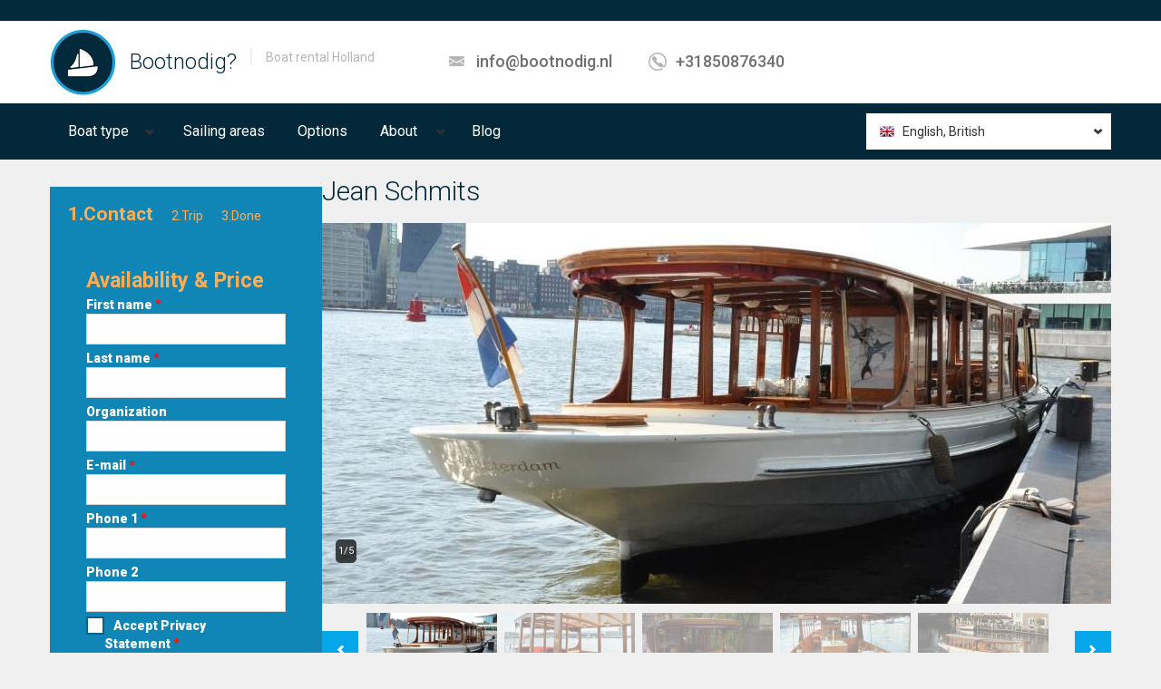

--- FILE ---
content_type: text/html; charset=utf-8
request_url: https://www.bootnodig.nl/en-gb/rent_boat/amsterdam/saloon-boat/jean-schmits
body_size: 11158
content:
<!DOCTYPE html PUBLIC "-//W3C//DTD XHTML+RDFa 1.0//EN"
  "http://www.w3.org/MarkUp/DTD/xhtml-rdfa-1.dtd">
<html lang="en-gb" dir="ltr"
  xmlns:content="http://purl.org/rss/1.0/modules/content/"
  xmlns:dc="http://purl.org/dc/terms/"
  xmlns:foaf="http://xmlns.com/foaf/0.1/"
  xmlns:og="http://ogp.me/ns#"
  xmlns:rdfs="http://www.w3.org/2000/01/rdf-schema#"
  xmlns:sioc="http://rdfs.org/sioc/ns#"
  xmlns:sioct="http://rdfs.org/sioc/types#"
  xmlns:skos="http://www.w3.org/2004/02/skos/core#"
  xmlns:xsd="http://www.w3.org/2001/XMLSchema#">
<head profile="http://www.w3.org/1999/xhtml/vocab">
  <meta charset="utf-8">
  <meta name="viewport" content="width=device-width, initial-scale=1.0">
  <!--[if IE]><![endif]-->
<link rel="dns-prefetch" href="//fonts.gstatic.com" />
<link rel="preconnect" href="//fonts.gstatic.com" crossorigin="" />
<link rel="dns-prefetch" href="//fonts.googleapis.com" />
<link rel="preconnect" href="//fonts.googleapis.com" />
<link rel="dns-prefetch" href="//cdn.eu.amplitude.com" />
<link rel="preconnect" href="//cdn.eu.amplitude.com" />
<meta http-equiv="Content-Type" content="text/html; charset=utf-8" />
<link href="https://www.bootnodig.nl/nl/boot_huren/amsterdam/salonboot/jean-schmitz" rel="alternate" hreflang="nl" />
<link href="https://www.bootnodig.nl/de/boot_mieten/amsterdam/salonboot/jean-schmits" rel="alternate" hreflang="de" />
<link href="https://www.bootnodig.nl/en-gb/rent_boat/amsterdam/saloon-boat/jean-schmits" rel="alternate" hreflang="en-gb" />
<link rel="apple-touch-icon" sizes="180x180" href="/sites/default/files/favicons/apple-touch-icon.png"/>
<link rel="icon" type="image/png" sizes="32x32" href="/sites/default/files/favicons/favicon-32x32.png"/>
<link rel="icon" type="image/png" sizes="16x16" href="/sites/default/files/favicons/favicon-16x16.png"/>
<link rel="manifest" href="/sites/default/files/favicons/site.webmanifest"/>
<link rel="mask-icon" href="/sites/default/files/favicons/safari-pinned-tab.svg" color="#5bbad5"/>
<meta name="msapplication-TileColor" content="#da532c"/>
<meta name="theme-color" content="#ffffff"/>
<meta name="description" content="Sail with Saloon boat Jean Schmits - Hire this boat instantly at Bootnodig! Boat rental of all sorts of boats, from small to big, from luxurious to good value" />
<meta name="author" content="https://plus.google.com/112681625430337727650/posts" />
<meta name="robots" content="follow, index" />
<meta name="generator" content="Drupal 7 (http://drupal.org)" />
<link rel="canonical" href="https://www.bootnodig.nl/en-gb/rent_boat/amsterdam/saloon-boat/jean-schmits" />
<link rel="shortlink" href="https://www.bootnodig.nl/en-gb/node/2269" />
<meta name="viewport" content="width=device-width" />
  <title>Saloon boat Jean Schmits - Boat rental?</title>
  <link type="text/css" rel="stylesheet" href="https://fonts.googleapis.com/css?family=Roboto:300,300italic,500,500italic,700,700italic,900,900italic,italic,regular|Roboto+Condensed:300,300italic|Open+Sans:300,600,regular&amp;subset=cyrillic,latin" media="all" />
<link type="text/css" rel="stylesheet" href="/sites/default/files/advagg_css/css__8M5HQkb0yjMNufIUsIWU2Px2YDmpjfEMvXrNnt2tliQ__7J38LBtrt-S6W24JoJBHKFH9uTxdzfghC-9ed4ckRdk___qvwtSEfFRRf1rNksznBCnfk7wztRYscVxkiH3kC1sI.css" media="all" />
<link type="text/css" rel="stylesheet" href="/sites/default/files/advagg_css/css__2o6ZA_R83KVbo-Ewyj792frO5UC4Roy0UjzDZ6DkGpc__F1J_GMY4BhyvS60X3x16o47uH3n8EZbDcSHW_KJjnMM___qvwtSEfFRRf1rNksznBCnfk7wztRYscVxkiH3kC1sI.css" media="all" />
<link type="text/css" rel="stylesheet" href="/sites/default/files/advagg_css/css__7MlLwrxl2DG8reo9U4HRL2LPi2YObC_0EgxCfkDYqEM__1xqbw-Vm0Vo1uQX-c1ZzVmvElrFQQNjaAIJpU4bmJkI___qvwtSEfFRRf1rNksznBCnfk7wztRYscVxkiH3kC1sI.css" media="all" />
<link type="text/css" rel="stylesheet" href="/sites/default/files/advagg_css/css__IRxLJr8RWKfwIkSmzD3K3jYRgNG3-DjFYXHQf59nz2U__ZGCxFqkMifUEabJlDoILi2tQnYLA1d_YLE4XDeMaWdE___qvwtSEfFRRf1rNksznBCnfk7wztRYscVxkiH3kC1sI.css" media="all" />
  <!-- HTML5 element support for IE6-8 -->
  <!--[if lt IE 9]>
    <script src="//html5shiv.googlecode.com/svn/trunk/html5.js"></script>
  <![endif]-->
  <script src="/sites/default/files/advagg_js/js__dWB41HViTcqoYHrbrlBHs8x9iwtFdMHpl7ME-vPjr-A___UAkejgZOAofRSHZZy8F9KHp0PyEmdJiVphLuvR-pCs___qvwtSEfFRRf1rNksznBCnfk7wztRYscVxkiH3kC1sI.js"></script>
<script src="/sites/default/files/advagg_js/js__jY3-3CF_aW2-zV7M-ZJG0aboHTCHOpI0LqsoubNNRFI__ldX-GYGVbJarE_FwlYdMigsz0wUJ72Qj_I4V8NwWM6E___qvwtSEfFRRf1rNksznBCnfk7wztRYscVxkiH3kC1sI.js"></script>
<script>jQuery.extend(Drupal.settings,{"basePath":"\/","pathPrefix":"en-gb\/","setHasJsCookie":0,"ajaxPageState":{"theme":"realia","theme_token":"R9cy1scWOufG86f_yjfoYmBRDVDhOvCYhJCgrw97bVA","jquery_version":"1.7","css":{"https:\/\/fonts.googleapis.com\/css?family=Roboto:300,300italic,500,500italic,700,700italic,900,900italic,italic,regular|Roboto+Condensed:300,300italic|Open+Sans:300,600,regular\u0026subset=cyrillic,latin":1,"modules\/system\/system.base.css":1,"misc\/ui\/jquery.ui.core.css":1,"misc\/ui\/jquery.ui.theme.css":1,"misc\/ui\/jquery.ui.datepicker.css":1,"misc\/ui\/jquery.ui.slider.css":1,"sites\/all\/libraries\/jquery-ui-timepicker\/jquery-ui-timepicker-addon.css":1,"sites\/all\/modules\/blazy\/css\/blazy.css":1,"sites\/all\/modules\/blazy\/css\/components\/blazy.filter.css":1,"sites\/all\/modules\/blazy\/css\/components\/blazy.ratio.css":1,"sites\/all\/modules\/blazy\/css\/components\/blazy.loading.css":1,"sites\/all\/modules\/simplenews\/simplenews.css":1,"sites\/all\/modules\/bn_develop\/bn_develop.css":1,"sites\/all\/modules\/calendar\/css\/calendar_multiday.css":1,"sites\/all\/modules\/date\/date_repeat_field\/date_repeat_field.css":1,"modules\/field\/theme\/field.css":1,"sites\/all\/modules\/views\/css\/views.css":1,"sites\/all\/modules\/ckeditor\/css\/ckeditor.css":1,"sites\/all\/libraries\/colorbox\/example1\/colorbox.css":1,"sites\/all\/modules\/ctools\/css\/ctools.css":1,"sites\/all\/libraries\/fancybox\/source\/jquery.fancybox.css":1,"sites\/all\/modules\/realia\/pikachoose_slider\/js\/pikachoose.css":1,"sites\/all\/modules\/jcarousel\/skins\/tango\/jcarousel-tango.css":1,"sites\/all\/libraries\/superfish\/css\/superfish.css":1,"sites\/all\/libraries\/superfish\/style\/default.css":1,"sites\/default\/themes\/realia\/css\/bootstrap.css":1,"sites\/default\/themes\/realia\/css\/bootstrap-responsive.css":1,"sites\/default\/themes\/realia\/css\/jcarousel.css":1,"sites\/default\/themes\/realia\/libraries\/chosen\/chosen\/chosen.css":1,"sites\/default\/themes\/realia\/css\/style.css":1,"sites\/default\/themes\/realia\/css\/realia-blue.css":1,"sites\/default\/files\/fontyourface\/font.css":1},"js":{"https:\/\/cdn.eu.amplitude.com\/script\/7bff05ac10c8bd813ca29d245a76d345.js":1,"public:\/\/google_tag\/language\/google_tag.en-gb.script.js":1,"misc\/jquery-extend-3.4.0.js":1,"misc\/jquery-html-prefilter-3.5.0-backport.js":1,"sites\/all\/modules\/jquery_update\/replace\/ui\/ui\/minified\/jquery.ui.core.min.js":1,"sites\/all\/modules\/jquery_update\/replace\/ui\/ui\/minified\/jquery.ui.widget.min.js":1,"sites\/all\/libraries\/blazy\/blazy.min.js":1,"sites\/all\/modules\/blazy\/js\/dblazy.min.js":1,"sites\/all\/modules\/blazy\/js\/bio.min.js":1,"sites\/all\/modules\/blazy\/js\/bio.media.min.js":1,"sites\/all\/modules\/blazy\/js\/blazy.load.min.js":1,"sites\/all\/modules\/jquery_update\/replace\/ui\/external\/jquery.cookie.js":1,"sites\/all\/modules\/jquery_update\/replace\/misc\/jquery.form.min.js":1,"sites\/all\/modules\/jquery_update\/replace\/ui\/ui\/minified\/jquery.ui.datepicker.min.js":1,"misc\/ui\/jquery.ui.datepicker-1.13.0-backport.js":1,"modules\/locale\/locale.datepicker.js":1,"sites\/all\/modules\/jquery_update\/replace\/ui\/ui\/minified\/jquery.ui.mouse.min.js":1,"sites\/all\/modules\/jquery_update\/replace\/ui\/ui\/minified\/jquery.ui.slider.min.js":1,"sites\/all\/libraries\/jquery-ui-timepicker\/jquery-ui-sliderAccess.js":1,"sites\/all\/libraries\/jquery-ui-timepicker\/jquery-ui-timepicker-addon.js":1,"misc\/form-single-submit.js":1,"sites\/all\/modules\/jquery_update\/js\/jquery_update.js":1,"sites\/all\/modules\/bn_develop\/bn_develop.js":1,"sites\/all\/modules\/entityreference\/js\/entityreference.js":1,"public:\/\/languages\/en-gb_32vbitsh79mPpOaZAneYJpz19fJPMP_nIbiTinSISF4.js":1,"sites\/all\/themes\/bootstrap\/js\/progress.js":1,"sites\/all\/libraries\/colorbox\/jquery.colorbox-min.js":1,"sites\/all\/libraries\/DOMPurify\/purify.min.js":1,"sites\/all\/modules\/colorbox\/js\/colorbox.js":1,"sites\/all\/modules\/colorbox\/js\/colorbox_load.js":1,"sites\/all\/modules\/colorbox\/js\/colorbox_inline.js":1,"sites\/all\/modules\/fancybox\/fancybox.js":1,"sites\/all\/libraries\/fancybox\/source\/jquery.fancybox.pack.js":1,"sites\/all\/libraries\/fancybox\/lib\/jquery.mousewheel-3.0.6.pack.js":1,"sites\/all\/modules\/realia\/pikachoose_slider\/js\/jquery.jcarousel.min.js":1,"sites\/all\/modules\/realia\/pikachoose_slider\/js\/jquery.pikachoose.min.js":1,"sites\/all\/modules\/realia\/pikachoose_slider\/js\/pikachoose_slider.js":1,"sites\/all\/modules\/views\/js\/base.js":1,"sites\/all\/modules\/views\/js\/ajax_view.js":1,"sites\/all\/modules\/bn_twostepsNEW\/bn_twostepsNEW.js":1,"sites\/all\/modules\/jcarousel\/js\/jquery.jcarousel.min.js":1,"sites\/all\/modules\/jcarousel\/js\/jcarousel.js":1,"sites\/all\/libraries\/jquery.placeholder\/jquery.placeholder.js":1,"sites\/all\/modules\/form_placeholder\/form_placeholder.js":1,"sites\/all\/modules\/stanford_date_timepicker\/js\/stanford_date_timepicker.js":1,"sites\/all\/libraries\/superfish\/superfish.js":1,"sites\/all\/libraries\/superfish\/supersubs.js":1,"sites\/all\/modules\/superfish\/superfish.js":1,"sites\/default\/themes\/realia\/js\/jquery.currency.js":1,"sites\/default\/themes\/realia\/js\/jquery.ezmark.js":1,"sites\/default\/themes\/realia\/js\/retina.js":1,"sites\/default\/themes\/realia\/libraries\/chosen\/chosen\/chosen.jquery.min.js":1,"sites\/default\/themes\/realia\/js\/jquery.ui.touch-punch.min.js":1,"sites\/default\/themes\/realia\/js\/realia.js":1,"sites\/all\/themes\/bootstrap\/js\/bootstrap_ajax.js":1,"sites\/all\/themes\/bootstrap\/js\/bootstrap_ajax_view.js":1,"sites\/all\/modules\/jquery_update\/replace\/jquery\/1.7\/jquery.min.js":1,"misc\/jquery.once.js":1,"misc\/drupal.js":1,"misc\/ajax.js":1}},"colorbox":{"opacity":"0.85","current":"{current} of {total}","previous":"\u00ab Prev","next":"Next \u00bb","close":"Close","maxWidth":"98%","maxHeight":"98%","fixed":true,"mobiledetect":true,"mobiledevicewidth":"480px","file_public_path":"\/sites\/default\/files","specificPagesDefaultValue":"admin*\nimagebrowser*\nimg_assist*\nimce*\nnode\/add\/*\nnode\/*\/edit\nprint\/*\nprintpdf\/*\nsystem\/ajax\nsystem\/ajax\/*"},"fancybox":[],"jcarousel":{"ajaxPath":"\/en-gb\/jcarousel\/ajax\/views","carousels":{"jcarousel-dom-1":{"view_options":{"view_args":"2269\/167+207+208","view_path":"node\/2269","view_base_path":"listing","view_display_id":"carousel","view_name":"apartments","jcarousel_dom_id":1},"skin":"tango","scroll":1,"autoPause":1,"start":1,"selector":".jcarousel-dom-1"}}},"pikachoose":{"id":"pikachoose-apartment-gallery","hoverPause":false,"autoPlay":false,"carousel":true,"speedInteger":5000},"better_exposed_filters":{"views":{"apartment_gallery":{"displays":{"block":{"filters":[]}}},"arrangementen":{"displays":{"block_2":{"filters":[]}}},"apartments":{"displays":{"carousel":{"filters":[]}}}}},"views":{"ajax_path":"\/en-gb\/views\/ajax","ajaxViews":{"views_dom_id:7b1c248c37991cae69f47cb52be5e100":{"view_name":"arrangementen","view_display_id":"block_2","view_args":"2269","view_path":"node\/2269","view_base_path":"arrangementen","view_dom_id":"7b1c248c37991cae69f47cb52be5e100","pager_element":0}}},"urlIsAjaxTrusted":{"\/en-gb\/views\/ajax":true,"\/en-gb\/system\/ajax":true,"\/en-gb\/rent_boat\/amsterdam\/saloon-boat\/jean-schmits":true},"superfish":{"2":{"id":"2","sf":{"delay":"400","animation":{"opacity":"show","height":"show"},"speed":"\u0027fast\u0027","autoArrows":false,"dropShadows":true,"disableHI":false},"plugins":{"supposition":false,"bgiframe":false,"supersubs":{"minWidth":"12","maxWidth":"27","extraWidth":1}}}},"ajax":{"edit-submit-button":{"wrapper":"bn_twostepsNEW","callback":"bn_twostepsNEW_callback","event":"mousedown","keypress":true,"prevent":"click","url":"\/en-gb\/system\/ajax","submit":{"_triggering_element_name":"op","_triggering_element_value":"Next"}}},"form_placeholder":{"fallback_support":true,"include":"","exclude":"","required_indicator":"append"},"jquery":{"ui":{"datepicker":{"isRTL":false,"firstDay":"0"}}},"stanford_date_timepicker":{"classes":"","default_date_format":"yy-mm-dd","default_time_format":"hh:mm","default_separator":" "},"theme":{"currency":"EUR","prefix":true},"blazy":{"loadInvisible":false,"offset":100,"saveViewportOffsetDelay":50,"validateDelay":25,"container":""},"blazyIo":{"enabled":false,"disconnect":false,"rootMargin":"0px","threshold":[0]}});</script>
</head>
<body class="html not-front not-logged-in one-sidebar sidebar-second page-node page-node- page-node-2269 node-type-apartment i18n-en-gb" >
  <div id="skip-link">
    <a href="#main-content" class="element-invisible element-focusable">Skip to main content</a>
  </div>
  <noscript aria-hidden="true"><iframe src="https://www.googletagmanager.com/ns.html?id=GTM-K8V4W7" height="0" width="0" style="display:none;visibility:hidden"></iframe></noscript>    <div id="wrapper-outer" class="no-triptych">

<div id="wrapper">

<div id="wrapper-inner">

    
        <div class="breadcrumb-wrapper">

            <div class="container">

                <div class="row">

                    <div class="span12">

                        <ul class="breadcrumb"><li></li></ul>
                    </div>

                </div><!-- /.row -->

            </div><!-- /.container -->

        </div><!-- /.breadcrumb-wrapper -->

    


    <div id="header-wrapper">

        <div id="header">

            <div id="header-inner">

                <div class="container">

                    <div class="navbar">

                        <div class="navbar-inner">

                            <div class="row">

                                <div class="span4">

                                    <a href="#nav" class="hidden-desktop" id="btn-nav">Toggle navigation</a>



                                    
                                        <div class="logo">

                                            <a href="/en-gb" title="Boot huren bij Bootnodig">

                                                <img src="https://www.bootnodig.nl/sites/default/files/boothurennederlandbootnodig.png" alt="Boot huren bij Bootnodig"/>

                                            </a>

                                        </div><!-- /.logo -->

                                    


                                    
                                        <div class="site-name">

                                            <a href="/en-gb" title="Boot huren bij Bootnodig" class="brand">

                                                Bootnodig?
                                            </a>

                                        </div><!-- /.site-name -->

                                    


                                    
                                      <div class="site-slogan">

                                          <span>Boat rental Holland</span>

                                      </div><!-- /.site-slogan -->

                                    
                                </div>



                                


                                
                                    <div class="span5">

                                          <div class="region region-header-middle">
    <div id="block-realia-blocks-header-contact" class="block block-realia-blocks">
	<div class="title">
	  
	  
	  
	</div><!-- /.title -->

  <div class="content">
  	
<div class="info">
          <div class="site-email">
          <a href="mailto:info@bootnodig.nl">info@bootnodig.nl</a>
      </div>
        <!-- /.site-email -->
          <div class="site-phone">
          <a href="tel:+31850876340">+31850876340</a>
      </div>
        <!-- /.site-phone -->
</div>
  </div><!-- /.content --> 
</div><!-- /.block -->
  </div>

                                    </div>

                                
                            </div>



                        </div>

                        <!-- /.navbar-inner -->

                    </div>

                    <!-- /.navbar -->

                </div>

                <!-- /.container -->

            </div>

            <!-- /#header-inner -->

        </div>

        <!-- /#header -->

    </div>

    <!-- /#header-wrapper -->



    <div id="navigation">

        <div class="container">

            
            <div class="navigation-wrapper">

                <div class="navigation clearfix">

                      <div class="region region-navigation">
    <div id="block-superfish-2" class="block block-superfish">
	<div class="title">
	  
	  
	  
	</div><!-- /.title -->

  <div class="content">
  	<ul id="superfish-2" class="menu sf-menu sf-main-menu sf-horizontal sf-style-default sf-total-items-5 sf-parent-items-2 sf-single-items-3"><li id="menu-7143-2" class="first odd sf-item-1 sf-depth-1 sf-total-children-7 sf-parent-children-2 sf-single-children-5 menuparent"><span class="sf-depth-1 menuparent nolink" tabindex="0">Boat type</span><ul><li id="menu-11822-2" class="first odd sf-item-1 sf-depth-2 sf-total-children-8 sf-parent-children-0 sf-single-children-8 menuparent"><a href="/en-gb/taxonomy/term/166" title="Kleine zeilboot" class="sf-depth-2 menuparent">Small sailboat</a><ul><li id="menu-11823-2" class="first odd sf-item-1 sf-depth-3 sf-no-children"><a href="/en-gb/boat-type/barge" title="Barge" class="sf-depth-3">Barge</a></li><li id="menu-11824-2" class="middle even sf-item-2 sf-depth-3 sf-no-children"><a href="/en-gb/boat-type/botter" title="Blunter" class="sf-depth-3">Blunter</a></li><li id="menu-11825-2" class="middle odd sf-item-3 sf-depth-3 sf-no-children"><a href="/en-gb/boat-type/catamaran" title="Catamaran" class="sf-depth-3">Catamaran</a></li><li id="menu-11826-2" class="middle even sf-item-4 sf-depth-3 sf-no-children"><a href="/en-gb/boat-type/cutter" title="Kotter" class="sf-depth-3">Cutter</a></li><li id="menu-11827-2" class="middle odd sf-item-5 sf-depth-3 sf-no-children"><a href="/en-gb/boat-type/skutsje" title="Skûtsje" class="sf-depth-3">Skûtsje</a></li><li id="menu-11828-2" class="middle even sf-item-6 sf-depth-3 sf-no-children"><a href="/en-gb/boat-type/state-yacht" title="Statenjacht" class="sf-depth-3">State yacht</a></li><li id="menu-11829-2" class="middle odd sf-item-7 sf-depth-3 sf-no-children"><a href="/en-gb/boat-type/tjalk" title="Tjalk" class="sf-depth-3">Tjalk</a></li><li id="menu-11830-2" class="last even sf-item-8 sf-depth-3 sf-no-children"><a href="/en-gb/boat-type/sailing-yacht" title="Zeiljacht" class="sf-depth-3">Sailing yacht</a></li></ul></li><li id="menu-11831-2" class="middle even sf-item-2 sf-depth-2 sf-total-children-2 sf-parent-children-0 sf-single-children-2 menuparent"><a href="/en-gb/taxonomy/term/165" title="Grote zeilboot" class="sf-depth-2 menuparent">Large sailboat</a><ul><li id="menu-11832-2" class="first odd sf-item-1 sf-depth-3 sf-no-children"><a href="/en-gb/boat-type/schooner" title="Schoener" class="sf-depth-3">Schooner</a></li><li id="menu-11833-2" class="last even sf-item-2 sf-depth-3 sf-no-children"><a href="/en-gb/boat-type/clipper" title="Klipper" class="sf-depth-3">Clipper</a></li></ul></li><li id="menu-11834-2" class="middle odd sf-item-3 sf-depth-2 sf-no-children"><a href="/en-gb/boat-type/motor-ship" title="Motorschip" class="sf-depth-2">Motorboat</a></li><li id="menu-11835-2" class="middle even sf-item-4 sf-depth-2 sf-no-children"><a href="/en-gb/boat-type/partyship" title="A party boat or party ship is the best basis for a party. Our boats range in size from 20 to 1,500. So there is a boat for every group." class="sf-depth-2">Party boat</a></li><li id="menu-11837-2" class="middle odd sf-item-5 sf-depth-2 sf-no-children"><a href="/en-gb/boat-type/saloon-boat" title="Salonboot" class="sf-depth-2">Salon boat</a></li><li id="menu-11838-2" class="middle even sf-item-6 sf-depth-2 sf-no-children"><a href="/en-gb/boot-type/rondvaartboot" title="Rondvaartboot" class="sf-depth-2">Tour boat</a></li><li id="menu-11839-2" class="last odd sf-item-7 sf-depth-2 sf-no-children"><a href="/en-gb/boat-type/sloop" title="Sloop" class="sf-depth-2">Sloop</a></li></ul></li><li id="menu-3314-2" class="middle even sf-item-2 sf-depth-1 sf-no-children"><a href="/en-gb/vaargebieden" class="sf-depth-1">Sailing areas</a></li><li id="menu-3532-2" class="middle odd sf-item-3 sf-depth-1 sf-no-children"><a href="/en-gb/evenementen" class="sf-depth-1">Options</a></li><li id="menu-1786-2" class="middle even sf-item-4 sf-depth-1 sf-total-children-3 sf-parent-children-0 sf-single-children-3 menuparent"><span class="sf-depth-1 menuparent nolink" tabindex="0">About</span><ul><li id="menu-631-2" class="first odd sf-item-1 sf-depth-2 sf-no-children"><a href="/en-gb/faq-page" class="sf-depth-2">FAQ</a></li><li id="menu-632-2" class="middle even sf-item-2 sf-depth-2 sf-no-children"><a href="/en-gb/node/42" class="sf-depth-2">Contact</a></li><li id="menu-20860-2" class="last odd sf-item-3 sf-depth-2 sf-no-children"><a href="/en-gb/about-bootnodig" class="sf-depth-2">About Bootnodig</a></li></ul></li><li id="menu-7680-2" class="last odd sf-item-5 sf-depth-1 sf-no-children"><a href="/en-gb/blog" class="sf-depth-1">Blog</a></li></ul>
  </div><!-- /.content --> 
</div><!-- /.block -->
<div id="block-realia-blocks-realia-language" class="block block-realia-blocks">
	<div class="title">
	  
	  
	  
	</div><!-- /.title -->

  <div class="content">
  	
<div class="default">
	<div class="current">
  	<ul><li class="en-gb first last active"><a href="/en-gb/rent_boat/amsterdam/saloon-boat/jean-schmits" class="language-link active" xml:lang="en-gb" hreflang="en-gb" title="Jean Schmits">English, British</a></li>
</ul>  </div><!-- /.current -->

  <div class="expand">
    <ul><li class="nl first"><a href="/nl/boot_huren/amsterdam/salonboot/jean-schmitz" class="language-link" xml:lang="nl" hreflang="nl" title="Jean Schmitz">Nederlands</a></li>
<li class="de last"><a href="/de/boot_mieten/amsterdam/salonboot/jean-schmits" class="language-link" xml:lang="de" hreflang="de" title="Jean Schmits ">Deutsch</a></li>
</ul>  </div><!-- /.expand -->
</div><!-- /.default -->

  </div><!-- /.content --> 
</div><!-- /.block -->
  </div>

                </div>

                <!-- /.navigation -->

            </div><!-- /.navigation-wrapper -->

            
        </div>

    </div>

    <div id="map">

        <div class="container" style="position: relative;">

            <div class="row">

                <div class="span3">

                    
                </div>

            </div>

        </div>

        
    </div>



    <div id="content">

        <div class="container">

            


            <div class="row">

                
                <aside class="span3" role="complementary">

                      <div class="region region-sidebar-second">
            
        <div id="bn_twostepsNEW" class="boatform boatform-wide">
        <div id="block-block-94" class="block steps-boat block-block block-filter extendedbutton contextual-links-region">
        <div class="content">
            <span class="active">1.Contact</span><span>2.Trip</span><span>3.Done</span>
        </div><div id="block-bn-twostepsnew-bn-twostepsnew" class="block block-bn-twostepsnew block-filter extendedbutton">
	<div class="title">
	  
	  
	    <p class="block-title">Availability &amp; Price</p>
	  
	  
	</div><!-- /.title -->

  <div class="content">
  	<form action="/en-gb/rent_boat/amsterdam/saloon-boat/jean-schmits" method="post" id="bn-twostepsnew-form" accept-charset="UTF-8"><div><input type="hidden" name="nid" value="2269" />
<input type="hidden" name="shipid" value="239" />
<input type="hidden" name="language" value="en" />
<div class="form-item form-type-textfield form-item-fname">
  <label for="edit-fname" class="control-label">First name <span class="form-required" title="This field is required.">*</span></label>
 <input type="text" id="edit-fname" name="fname" value="" size="20" maxlength="40" class="form-text required" />
</div>
<div class="form-item form-type-textfield form-item-lname">
  <label for="edit-lname" class="control-label">Last name <span class="form-required" title="This field is required.">*</span></label>
 <input type="text" id="edit-lname" name="lname" value="" size="20" maxlength="40" class="form-text required" />
</div>
<div class="form-item form-type-textfield form-item-oname">
  <label for="edit-oname" class="control-label">Organization </label>
 <input type="text" id="edit-oname" name="oname" value="" size="20" maxlength="40" class="form-text" />
</div>
<div id="email-field-wrapper"><div class="form-item form-type-textfield form-item-email">
  <label for="edit-email" class="control-label">E-mail <span class="form-required" title="This field is required.">*</span></label>
 <input type="text" id="edit-email" name="email" value="" size="60" maxlength="128" class="form-text required" />
</div>
</div><div class="form-item form-type-textfield form-item-phon1">
  <label for="edit-phon1" class="control-label">Phone 1 <span class="form-required" title="This field is required.">*</span></label>
 <input type="text" id="edit-phon1" name="phon1" value="" size="60" maxlength="128" class="form-text required" />
</div>
<div class="form-item form-type-textfield form-item-phon2">
  <label for="edit-phon2" class="control-label">Phone 2 </label>
 <input type="text" id="edit-phon2" name="phon2" value="" size="60" maxlength="128" class="form-text" />
</div>
<div class="form-item form-type-checkbox form-item-avg-consent">
 <input type="checkbox" id="edit-avg-consent" name="avg_consent" value="1" class="form-checkbox" />  <label class="option checkbox control-label" for="edit-avg-consent">Accept Privacy Statement<span class='form-required'>&nbsp;*</span> </label>

</div>
<a style="color:orange;text-decoration-line: underline; text-decoration-style: solid;" target=_blank href="/en-gb/privacy-company-data">Privacy Statement</a></div><span class="form-required">* required</span><button onclick="javascript:var s=this;setTimeout(function(){s.value=&quot;Saving...&quot;;s.disabled=true;},1);" class="btn form-submit" id="edit-submit-button" name="op" value="Next" type="submit">Next</button>
<input type="hidden" name="form_build_id" value="form-kA7Eo_12iyjrlQeC1-Fses5Q-FMUKDEARCf1s1_davY" />
<input type="hidden" name="form_id" value="bn_twostepsNEW_form" />
</div></form>
  </div><!-- /.content --> 
</div><!-- /.block -->
</div>  </div>

                </aside>  <!-- /#sidebar-second -->

                


                <section class="span9">



                    <a id="main-content"></a>

                    
                    
                    <h1 class="page-header">Jean Schmits</h1>

                    
                    


                    


                    
                    
                    
                    
                    
                    <div id="block-views-apartment-gallery-block" class="block block-views">
	<div class="title">
	  
	  
	  
	</div><!-- /.title -->

  <div class="content">
  	<div class="view view-apartment-gallery view-id-apartment_gallery view-display-id-block view-dom-id-e620e564ad60b073e050d2e6c48fa34e">
        
  
  
      <div class="view-content">
      
<ul  id="pikachoose-apartment-gallery" class="pikachoose-slider pikachoose">
      <li>  
  <div class="views-field views-field-mediabox-image">        <div class="field-content"><img typeof="foaf:Image" src="https://www.bootnodig.nl/sites/default/files/styles/slide/public/crops/1314-salonbootjeanschmitsamsterdam1.jpg?itok=03QO5QUn" width="870" height="420" alt="Salonboot huren Amsterdam Jean Schmits" title="salonbootjeanschmitsamsterdam1.jpg" /></div>  </div></li>
      <li>  
  <div class="views-field views-field-mediabox-image">        <div class="field-content"><img typeof="foaf:Image" src="https://www.bootnodig.nl/sites/default/files/styles/slide/public/crops/1315-salonbootjeanschmitsamsterdam2.jpg?itok=YYK4-dL-" width="870" height="420" alt="Salonboot huren Amsterdam Jean Schmits" title="salonbootjeanschmitsamsterdam2.jpg" /></div>  </div></li>
      <li>  
  <div class="views-field views-field-mediabox-image">        <div class="field-content"><img typeof="foaf:Image" src="https://www.bootnodig.nl/sites/default/files/styles/slide/public/crops/1316-salonbootjeanschmitsamsterdam3.jpg?itok=HfHtPouq" width="870" height="420" alt="Salonboot huren Amsterdam Jean Schmits" title="salonbootjeanschmitsamsterdam3.jpg" /></div>  </div></li>
      <li>  
  <div class="views-field views-field-mediabox-image">        <div class="field-content"><img typeof="foaf:Image" src="https://www.bootnodig.nl/sites/default/files/styles/slide/public/crops/1317-salonbootjeanschmitsamsterdam4.jpg?itok=VyLeCEOp" width="870" height="420" alt="Salonboot huren Amsterdam Jean Schmits" title="salonbootjeanschmitsamsterdam4.jpg" /></div>  </div></li>
      <li>  
  <div class="views-field views-field-mediabox-image">        <div class="field-content"><img typeof="foaf:Image" src="https://www.bootnodig.nl/sites/default/files/styles/slide/public/crops/1968-zamsterdam-jean-schmits-salonboot.jpg?itok=RnL2cbBk" width="870" height="420" alt="Salonboot huren Amsterdam Jean Schmits" title="zamsterdam-jean-schmits-salonboot.jpg" /></div>  </div></li>
  </ul>
    </div>
  
  
  
  
  
  
</div>
  </div><!-- /.content --> 
</div><!-- /.block -->

<article id="node-2269" class="node node-apartment clearfix" about="/en-gb/rent_boat/amsterdam/saloon-boat/jean-schmits" typeof="sioc:Item foaf:Document">                        <div class="pull-left overview">        <div class="row">            <div class="span3">                <h2>Overview</h2>                <div class="table">                    <div class="field field-name-field-location field-type-taxonomy-term-reference field-label-above"><div class="field-label">Home port:&nbsp;</div><div class="field-items"><div class="field-item even"><a href="/en-gb/boat-rental-amsterdam" typeof="skos:Concept" property="rdfs:label skos:prefLabel" datatype="">Amsterdam</a></div></div></div>                    <div class="field field-name-field-type field-type-taxonomy-term-reference field-label-above"><div class="field-label">Boat type:&nbsp;</div><div class="field-items"><div class="field-item even"><a href="/en-gb/boat-type/saloon-boat" typeof="skos:Concept" property="rdfs:label skos:prefLabel" datatype="">Salonboot</a></div></div></div><div class="field field-name-field-price field-type-number-integer field-label-above"><div class="field-label">Price       **:&nbsp;</div><div class="field-items"><div class="field-item even">€338,- hour</div></div></div>                                                            <div class="field field-name-field-minhours field-type-number-decimal field-label-above"><div class="field-label">Min. hours:&nbsp;</div><div class="field-items"><div class="field-item even">1.50</div></div></div>                    <div class="field field-name-field-length field-type-number-float field-label-above"><div class="field-label">Lengte:&nbsp;</div><div class="field-items"><div class="field-item even">16.00 meter</div></div></div>                    <div class="field field-name-field-width field-type-number-float field-label-above"><div class="field-label">Breedte:&nbsp;</div><div class="field-items"><div class="field-item even">3.00 meter</div></div></div>                    <div class="field field-name-field-draft field-type-number-float field-label-above"><div class="field-label">Diepgang:&nbsp;</div><div class="field-items"><div class="field-item even">0.80 meter</div></div></div>                    <div class="field field-name-field-area field-type-number-integer field-label-above"><div class="field-label">Capacity:&nbsp;</div><div class="field-items"><div class="field-item even">30</div></div></div>                                                            <div class="field field-name-field-cap-dinner-buffet field-type-number-integer field-label-above"><div class="field-label">Buffet:&nbsp;</div><div class="field-items"><div class="field-item even">24</div></div></div>                    <div class="field field-name-field-bedrooms field-type-number-integer field-label-above"><div class="field-label">Sitting dinner:&nbsp;</div><div class="field-items"><div class="field-item even">24</div></div></div>                    <div class="field field-name-field-contract-type field-type-taxonomy-term-reference field-label-above"><div class="field-label">With skipper:&nbsp;</div><div class="field-items"><div class="field-item even">With skipper</div></div></div>                    <div class="field field-name-field-sailing-area field-type-taxonomy-term-reference field-label-above"><div class="field-label">Sailing area(s):&nbsp;</div><div class="field-items"><div class="field-item even"><a href="/en-gb/amsterdam-canal-cruise" typeof="skos:Concept" property="rdfs:label skos:prefLabel">Amsterdam canal cruise</a></div><div class="field-item odd"><a href="/en-gb/sailing-area/port-ij" typeof="skos:Concept" property="rdfs:label skos:prefLabel">The IJ</a></div></div></div>		                    <div class="field field-name-field-event-type field-type-taxonomy-term-reference field-label-above"><div class="field-label">Events:&nbsp;</div><div class="field-items"><div class="field-item even"><a href="/en-gb/event/wedding-venue" typeof="skos:Concept" property="rdfs:label skos:prefLabel">wedding</a></div><div class="field-item odd"><a href="/en-gb/event/transfers" typeof="skos:Concept" property="rdfs:label skos:prefLabel">Transfers</a></div><div class="field-item even"><a href="/en-gb/event/movie-recording" typeof="skos:Concept" property="rdfs:label skos:prefLabel">Movie recording</a></div><div class="field-item odd"><a href="/en-gb/event/party" typeof="skos:Concept" property="rdfs:label skos:prefLabel">Party (private)</a></div><div class="field-item even"><a href="/en-gb/event/family-trip" typeof="skos:Concept" property="rdfs:label skos:prefLabel">Family trip</a></div><div class="field-item odd"><a href="/en-gb/event/dining" typeof="skos:Concept" property="rdfs:label skos:prefLabel">Dining</a></div><div class="field-item even"><a href="/en-gb/event/company-trip" typeof="skos:Concept" property="rdfs:label skos:prefLabel">Company trip</a></div></div></div>                </div><!-- /.table -->            </div><!-- /.span2 -->        </div><!-- /.row -->    </div><!-- /.overview -->    <div class="field field-name-body field-type-text-with-summary field-label-hidden"><div class="field-items"><div class="field-item even" property="content:encoded"><p>The saloon boat Jean Schmitz was built in 1904 in Königswinter, Germany. The copper, teak interior and the red velvet give the boat the a chic look. The boat is newly equipped with modern comforts and great for a business dinner, family outing, cocktail cruise, or with a small group on the aft deck. The Jean Schmitz offers many options for a cruise in Amsterdam.</p>
</div></div></div><div  class="row">
      <ul  class="span2">
              <li  class="checked">
          12V connection        </li>
              <li  class="plain">
          230V connection        </li>
              <li  class="plain">
          Air conditioning        </li>
              <li  class="plain">
          Bar        </li>
              <li  class="plain">
          Barbeque        </li>
              <li  class="plain">
          Bed linen        </li>
              <li  class="plain">
          Biertap        </li>
              <li  class="checked">
          Catering available        </li>
          </ul>
      <ul  class="span2">
              <li  class="plain">
          Dancefloor        </li>
              <li  class="plain">
          Shower        </li>
              <li  class="plain">
          Wireless internet (Wifi)        </li>
              <li  class="plain">
          Electrical motor        </li>
              <li  class="plain">
          Accessible toilet        </li>
              <li  class="plain">
          Kitchen        </li>
              <li  class="plain">
          Refrigerator        </li>
              <li  class="plain">
          Microwave        </li>
          </ul>
      <ul  class="span2">
              <li  class="checked">
          Mini-Jack connection (Ipod / Audio)         </li>
              <li  class="checked">
          Music system        </li>
              <li  class="plain">
          Open stern        </li>
              <li  class="plain">
          Covered deck        </li>
              <li  class="plain">
          Piano        </li>
              <li  class="plain">
          Wheelchair accessible        </li>
              <li  class="checked">
          Lounge        </li>
              <li  class="checked">
          Toilet        </li>
          </ul>
      <ul  class="span2">
              <li  class="plain">
          TV        </li>
              <li  class="plain">
          Vaatwasser        </li>
              <li  class="plain">
          Fest beer tap        </li>
              <li  class="checked">
          Heating        </li>
              <li  class="plain">
          Vriezer        </li>
              <li  class="plain">
          Organize your own catering        </li>
              <li  class="plain">
          Self-catering        </li>
              <li  class="plain">
          Sun deck        </li>
          </ul>
  </div>
    <!--<h2></h2>    <div  class="row">
      <ul  class="span2">
              <li  class="checked">
          12V connection        </li>
              <li  class="plain">
          230V connection        </li>
              <li  class="plain">
          Air conditioning        </li>
              <li  class="plain">
          Bar        </li>
              <li  class="plain">
          Barbeque        </li>
              <li  class="plain">
          Bed linen        </li>
              <li  class="plain">
          Biertap        </li>
              <li  class="checked">
          Catering available        </li>
          </ul>
      <ul  class="span2">
              <li  class="plain">
          Dancefloor        </li>
              <li  class="plain">
          Shower        </li>
              <li  class="plain">
          Wireless internet (Wifi)        </li>
              <li  class="plain">
          Electrical motor        </li>
              <li  class="plain">
          Accessible toilet        </li>
              <li  class="plain">
          Kitchen        </li>
              <li  class="plain">
          Refrigerator        </li>
              <li  class="plain">
          Microwave        </li>
          </ul>
      <ul  class="span2">
              <li  class="checked">
          Mini-Jack connection (Ipod / Audio)         </li>
              <li  class="checked">
          Music system        </li>
              <li  class="plain">
          Open stern        </li>
              <li  class="plain">
          Covered deck        </li>
              <li  class="plain">
          Piano        </li>
              <li  class="plain">
          Wheelchair accessible        </li>
              <li  class="checked">
          Lounge        </li>
              <li  class="checked">
          Toilet        </li>
          </ul>
      <ul  class="span2">
              <li  class="plain">
          TV        </li>
              <li  class="plain">
          Vaatwasser        </li>
              <li  class="plain">
          Fest beer tap        </li>
              <li  class="checked">
          Heating        </li>
              <li  class="plain">
          Vriezer        </li>
              <li  class="plain">
          Organize your own catering        </li>
              <li  class="plain">
          Self-catering        </li>
              <li  class="plain">
          Sun deck        </li>
          </ul>
  </div>
                                            <footer>                                                        </footer>        </article> <!-- /.node -->    <!-- <div style="clear:both">     </div>  --><div id="block-block-62" class="block block-block">
	<div class="title">
	  
	  
	  
	</div><!-- /.title -->

  <div class="content">
  	<p><sub>** Prices are inc VAT, excluding catering and any tourist tax, subject to change and do not apply to special events.</sub></p>
<p>	<sub>** ** Rates may be incorrect due to errors and price changes.</sub></p>

  </div><!-- /.content --> 
</div><!-- /.block -->
<div id="block-block-5" class="block block-block kijkhiernaast">
	<div class="title">
	  
	  
	    <p class="block-title">Do you want to know if this boat is available?</p>
	  
	  
	</div><!-- /.title -->

  <div class="content">
  	<p>
Then please fill in the form at the top-left! We'll check the ships availability and make you an offer.<br />
	<strong><em><br />
Do you have any special needs</em>?</strong> Fill them in at the 'comments' section.
<p>
<strong><em>Please note this is a non-binding information request.</em></strong> You are not obliged to buy anything!</p>

  </div><!-- /.content --> 
</div><!-- /.block -->

                </section>



                

            </div>

            <div class="row" id="carousel">

                
                <div class="sidebar span12" role="complementary">

                      <div class="region region-carousel">
    <div id="block-views-apartments-carousel" class="block block-views">
	<div class="title">
	  
	  
	    <p class="block-title">Similar boats</p>
	  
	  
	</div><!-- /.title -->

  <div class="content">
  	
<div class="view view-apartments view-id-apartments view-display-id-carousel view-dom-id-5ed00b18d17c28ab6b1374f48284611b span12">
  
  
  
  

  

  

  
    <div class="view-content">
      <ul class="jcarousel jcarousel-view--apartments--carousel jcarousel-dom-1 jcarousel-skin-tango">
      <li class="jcarousel-item-1 odd" style="display: none;">  
  <div>        <div><a href="/en-gb/rent_boat/amsterdam/saloon-boat/mona-lisa"><img typeof="foaf:Image" src="https://www.bootnodig.nl/sites/default/files/monalisa.jpg" width="270" height="170" alt="Boot huren Amsterdam. Salonboot Mona Lisa" title="Salonboot Mona Lisa. Boot huren Amsterdam" /></a></div>  </div>  
  <div>        <h2><a href="/en-gb/rent_boat/amsterdam/saloon-boat/mona-lisa">Saloon boat Mona Lisa</a></h2>  </div>  
  <p class="views-field views-field-field-location">    <span class="views-label views-label-field-location">Port: </span>    <a href="/en-gb/boat-rental-amsterdam" typeof="skos:Concept" property="rdfs:label skos:prefLabel" datatype="">Amsterdam</a>  </p>  
  <div class="views-field views-field-field-area">    <p class="views-label views-label-field-area">Capacity of this boat: </p>    <strong class="field-content">25</strong>  </div></li>
      <li class="jcarousel-item-2 even" style="display: none;">  
  <div>        <div><a href="/en-gb/rent-boat/amsterdam/saloon-boat/couperus"><img typeof="foaf:Image" src="https://www.bootnodig.nl/sites/default/files/CouperusVondelKlein.jpg" width="270" height="170" alt="Boot huren Amsterdam. Salonboot Couperus" title="Salonboot Couperus. Boot huren Amsterdam" /></a></div>  </div>  
  <div>        <h2><a href="/en-gb/rent-boat/amsterdam/saloon-boat/couperus">Saloon boat Couperus</a></h2>  </div>  
  <p class="views-field views-field-field-location">    <span class="views-label views-label-field-location">Port: </span>    <a href="/en-gb/boat-rental-amsterdam" typeof="skos:Concept" property="rdfs:label skos:prefLabel" datatype="">Amsterdam</a>  </p>  
  <div class="views-field views-field-field-area">    <p class="views-label views-label-field-area">Capacity of this boat: </p>    <strong class="field-content">60</strong>  </div></li>
      <li class="jcarousel-item-3 odd" style="display: none;">  
  <div>        <div><a href="/en-gb/rent-boat/amsterdam/saloon-boat/vondel"><img typeof="foaf:Image" src="https://www.bootnodig.nl/sites/default/files/CouperusVondelKlein_0.jpg" width="270" height="170" alt="Boot huren Amsterdam. Salonboot Vondel" title="Salonboot Vondel. Boot huren Amsterdam" /></a></div>  </div>  
  <div>        <h2><a href="/en-gb/rent-boat/amsterdam/saloon-boat/vondel">Saloon boat Vondel</a></h2>  </div>  
  <p class="views-field views-field-field-location">    <span class="views-label views-label-field-location">Port: </span>    <a href="/en-gb/boat-rental-amsterdam" typeof="skos:Concept" property="rdfs:label skos:prefLabel" datatype="">Amsterdam</a>  </p>  
  <div class="views-field views-field-field-area">    <p class="views-label views-label-field-area">Capacity of this boat: </p>    <strong class="field-content">60</strong>  </div></li>
      <li class="jcarousel-item-4 even" style="display: none;">  
  <div>        <div><a href="/en-gb/rent_boat/amsterdam/saloon-boat/peter-de-grote"><img typeof="foaf:Image" src="https://www.bootnodig.nl/sites/default/files/peterdegrote1_1.jpg" width="270" height="170" alt="Boot huren Amsterdam. Salonboot Peter de Grote" title="Salonboot Peter de Grote. Boot huren Amsterdam" /></a></div>  </div>  
  <div>        <h2><a href="/en-gb/rent_boat/amsterdam/saloon-boat/peter-de-grote">Saloon boat Peter de Grote</a></h2>  </div>  
  <p class="views-field views-field-field-location">    <span class="views-label views-label-field-location">Port: </span>    <a href="/en-gb/boat-rental-amsterdam" typeof="skos:Concept" property="rdfs:label skos:prefLabel" datatype="">Amsterdam</a>  </p>  
  <div class="views-field views-field-field-area">    <p class="views-label views-label-field-area">Capacity of this boat: </p>    <strong class="field-content">80</strong>  </div></li>
      <li class="jcarousel-item-5 odd" style="display: none;">  
  <div>        <div><a href="/en-gb/rent_boat/amsterdam/saloon-boat/aagje-deken"><img typeof="foaf:Image" src="https://www.bootnodig.nl/sites/default/files/aagje_deken-klein.jpg" width="270" height="170" alt="Boot huren Amsterdam. Salonboot Aagje Deken" title="Salonboot Aagje Deken. Boot huren Amsterdam" /></a></div>  </div>  
  <div>        <h2><a href="/en-gb/rent_boat/amsterdam/saloon-boat/aagje-deken">Saloon boat Aagje Deken</a></h2>  </div>  
  <p class="views-field views-field-field-location">    <span class="views-label views-label-field-location">Port: </span>    <a href="/en-gb/boat-rental-amsterdam" typeof="skos:Concept" property="rdfs:label skos:prefLabel" datatype="">Amsterdam</a>  </p>  
  <div class="views-field views-field-field-area">    <p class="views-label views-label-field-area">Capacity of this boat: </p>    <strong class="field-content">25</strong>  </div></li>
      <li class="jcarousel-item-6 even" style="display: none;">  
  <div>        <div><a href="/en-gb/rent_boat/amsterdam/saloon-boat/proost-van-sint-jan"><img typeof="foaf:Image" src="https://www.bootnodig.nl/sites/default/files/proostsintjanklein.jpg" width="270" height="170" alt="Boot huren Amsterdam. Salonboot Proost van Sint Jan" title="Salonboot Proost van Sint Jan. Boot huren Amsterdam" /></a></div>  </div>  
  <div>        <h2><a href="/en-gb/rent_boat/amsterdam/saloon-boat/proost-van-sint-jan">Saloon boat Proost van Sint Jan</a></h2>  </div>  
  <p class="views-field views-field-field-location">    <span class="views-label views-label-field-location">Port: </span>    <a href="/en-gb/boat-rental-amsterdam" typeof="skos:Concept" property="rdfs:label skos:prefLabel" datatype="">Amsterdam</a>  </p>  
  <div class="views-field views-field-field-area">    <p class="views-label views-label-field-area">Capacity of this boat: </p>    <strong class="field-content">40</strong>  </div></li>
      <li class="jcarousel-item-7 odd" style="display: none;">  
  <div>        <div><a href="/en-gb/rent_boat/amsterdam/saloon-boat/valentijn"><img typeof="foaf:Image" src="https://www.bootnodig.nl/sites/default/files/salonboot-huren-amsterdam-valentijn-klein.jpg" width="270" height="170" alt="Boot huren Amsterdam. Salonboot Valentijn" title="Salonboot Valentijn. Boot huren Amsterdam" /></a></div>  </div>  
  <div>        <h2><a href="/en-gb/rent_boat/amsterdam/saloon-boat/valentijn">Saloon boat Valentijn</a></h2>  </div>  
  <p class="views-field views-field-field-location">    <span class="views-label views-label-field-location">Port: </span>    <a href="/en-gb/boat-rental-amsterdam" typeof="skos:Concept" property="rdfs:label skos:prefLabel" datatype="">Amsterdam</a>  </p>  
  <div class="views-field views-field-field-area">    <p class="views-label views-label-field-area">Capacity of this boat: </p>    <strong class="field-content">19</strong>  </div></li>
      <li class="jcarousel-item-8 even" style="display: none;">  
  <div>        <div><a href="/en-gb/rent_boat/amsterdam/saloon-boat/ms-agatha"><img typeof="foaf:Image" src="https://www.bootnodig.nl/sites/default/files/notarisboot-amsterdam-agatha-verhuur-klewin.jpg" width="270" height="170" alt="Boot huren Amsterdam. Salonboot Ms. Agatha" title="Salonboot Ms. Agatha. Boot huren Amsterdam" /></a></div>  </div>  
  <div>        <h2><a href="/en-gb/rent_boat/amsterdam/saloon-boat/ms-agatha">Saloon boat Ms. Agatha</a></h2>  </div>  
  <p class="views-field views-field-field-location">    <span class="views-label views-label-field-location">Port: </span>    <a href="/en-gb/boat-rental-amsterdam" typeof="skos:Concept" property="rdfs:label skos:prefLabel" datatype="">Amsterdam</a>  </p>  
  <div class="views-field views-field-field-area">    <p class="views-label views-label-field-area">Capacity of this boat: </p>    <strong class="field-content">36</strong>  </div></li>
  </ul>

    </div>
  

  

  

  

  

  

</div>
  </div><!-- /.content --> 
</div><!-- /.block -->
  </div>

                </div> <!-- /.sidebar -->

                
            </div>



            
        </div>

        <!-- /.container -->



        
    </div>

    <!-- /#content -->

</div>

<!-- /#wrapper-inner -->



<div id="footer-wrapper">

    <div id="footer-top">

        <div id="footer-top-inner" class="container">

            <div class="row">

                
                <div class="span3" role="complementary">

                      <div class="region region-bottom-quadruple-first">
    <div id="block-block-2" class="block block-block ondersteBlok">
	<div class="title">
	  
	  
	    <p class="block-title">Boat rental at Bootnodig</p>
	  
	  
	</div><!-- /.title -->

  <div class="content">
  	<p>
Welcome at Bootnodig! We have a wide variety of boats for hire. With our years of experience and acquired network we are certain we can find the ship you need. Organizing a lovely boat trip is easy with the help of Bootnodig! </ P></p>
<p>
Bootnodig is also active in other European countries such as Greece and Germany. If you have any special requirements, please contact us. </ P></p>

  </div><!-- /.content --> 
</div><!-- /.block -->
  </div>

                </div><!-- /.span3 -->

                


                


                
                <div class="span3" role="complementary">

                      <div class="region region-bottom-quadruple-third">
    <div id="block-menu-menu-usefull-links" class="block block-menu ondersteBlok">
	<div class="title">
	  
	  
	    <p class="block-title">Useful links</p>
	  
	  
	</div><!-- /.title -->

  <div class="content">
  	<ul class="menu nav"><li class="first leaf"><a href="https://www.bootnodig.nl/en-gb/contact-us">Contact Us</a></li>
<li class="leaf"><a href="/en-gb/about-bootnodig">Over Bootnodig</a></li>
<li class="last leaf"><a href="https://www.bootnodig.nl/en-gb/privacy-company-data">Privacy &amp; Company Information</a></li>
</ul>
  </div><!-- /.content --> 
</div><!-- /.block -->
  </div>

                </div><!-- /.span3 -->

                


                
                <div class="span3" role="complementary">

                      <div class="region region-bottom-quadruple-last">
    <div id="block-block-3" class="block block-block ondersteBlok">
	<div class="title">
	  
	  
	    <p class="block-title">Contact us</p>
	  
	  
	</div><!-- /.title -->

  <div class="content">
  	<table>
<tbody>
<tr>
<th>
				Phone:</th>
<td>
				<a href="tel:+31850876340">+31850876340</a></td>
</tr>
<tr>
<th>
				Whatsapp</th>
<td>
				<a href="https://wa.me/31850876340">+31(0)85-0876340</a></td>
</tr>
<tr>
<th>
				E-mail:</th>
<td>
				<a href="mailto:info@bootnodig.nl">info@bootnodig.nl</a></td>
</tr>
</tbody>
</table>

  </div><!-- /.content --> 
</div><!-- /.block -->
  </div>

                </div><!-- /.span3 -->

                
            </div>

        </div>

        <!-- /#footer-top-inner -->

    </div>

    <!-- /#footer-top -->



    <div id="footer" class="footer container">

        <div id="footer-inner">

            <div class="row">

                <div class="span6 copyright">

                      <div class="region region-footer">
    <div id="block-block-1" class="block block-block">
	<div class="title">
	  
	  
	  
	</div><!-- /.title -->

  <div class="content">
  	<p>© Copyright 2025 Bootnodig</p>

  </div><!-- /.content --> 
</div><!-- /.block -->
  </div>

                </div>

                <!-- /.span6 -->



                <div class="span6 share">

                    
                </div>

                <!-- /.span6 -->

            </div>

        </div>

        <!-- /#footer-inner -->

    </div>

    <!-- /#footer -->

</div>

<!-- /#footer-wrapper -->

</div>

<!-- /#wrapper-->

</div><!-- /#wrapper-outer -->

  <script src="https://cdn.eu.amplitude.com/script/7bff05ac10c8bd813ca29d245a76d345.js"></script>
<script src="/sites/default/files/advagg_js/js__5hSAQ6wWSjhvAYOXVbwTvO8ZEwIISETdBMtuKFnkyOg__g3JX695riSI_mgY_YyaKUEOp9MHsBeUzQC9xE4bA_mM___qvwtSEfFRRf1rNksznBCnfk7wztRYscVxkiH3kC1sI.js" defer="defer"></script>
<script src="/sites/default/files/advagg_js/js__Da4kdYTlNq_jM2due24Z3iTC-Bc71nsiVedD38AeKVs__ArG95JoVHOFh2YshdDklX0CHSttirH74MjFYfQylOzU___qvwtSEfFRRf1rNksznBCnfk7wztRYscVxkiH3kC1sI.js"></script>
<script src="/sites/default/files/advagg_js/js__A67OKRZRYutigzGskPZ4o4s32MIAKdPdiRaWdmI1U3g__v3eCxxZg8GccKVQDrgIte2d9zM9Oy0QJW3Lq2TqYs0Y___qvwtSEfFRRf1rNksznBCnfk7wztRYscVxkiH3kC1sI.js"></script>
<script src="/sites/default/files/advagg_js/js__4WoGhb1MACT24ES_tc11d6lTjKwK5r7OEfCqN6RxWjQ__5tdd8waNuX3pQJgn-FoWCzlwyW8nG2Wl6HYD1RC3TDo___qvwtSEfFRRf1rNksznBCnfk7wztRYscVxkiH3kC1sI.js"></script>
<script>window.amplitude.add(window.sessionReplay.plugin({sampleRate: 1}));
window.amplitude.init('7bff05ac10c8bd813ca29d245a76d345', {"fetchRemoteConfig":true,"serverZone":"EU","autocapture":{"attribution":true,"fileDownloads":true,"formInteractions":true,"pageViews":true,"sessions":true,"elementInteractions":true,"networkTracking":true,"webVitals":true,"frustrationInteractions":true}});</script>
</body>
</html>


--- FILE ---
content_type: text/css
request_url: https://www.bootnodig.nl/sites/default/files/advagg_css/css__7MlLwrxl2DG8reo9U4HRL2LPi2YObC_0EgxCfkDYqEM__1xqbw-Vm0Vo1uQX-c1ZzVmvElrFQQNjaAIJpU4bmJkI___qvwtSEfFRRf1rNksznBCnfk7wztRYscVxkiH3kC1sI.css
body_size: 3649
content:
.rteindent1{margin-left:40px}.rteindent2{margin-left:80px}.rteindent3{margin-left:120px}.rteindent4{margin-left:160px}.rteleft{text-align:left}.rteright{text-align:right}.rtecenter{text-align:center}.rtejustify{text-align:justify}.ibimage_left{float:left}.ibimage_right{float:right}#colorbox,#cboxOverlay,#cboxWrapper{position:absolute;top:0;left:0;z-index:9999;overflow:hidden;-webkit-transform:translate3d(0,0,0)}#cboxWrapper{max-width:none}#cboxOverlay{position:fixed;width:100%;height:100%}#cboxMiddleLeft,#cboxBottomLeft{clear:left}#cboxContent{position:relative}#cboxLoadedContent{overflow:auto;-webkit-overflow-scrolling:touch}#cboxTitle{margin:0}#cboxLoadingOverlay,#cboxLoadingGraphic{position:absolute;top:0;left:0;width:100%;height:100%}#cboxPrevious,#cboxNext,#cboxClose,#cboxSlideshow{cursor:pointer}.cboxPhoto{float:left;margin:auto;border:0;display:block;max-width:none;-ms-interpolation-mode:bicubic}.cboxIframe{width:100%;height:100%;display:block;border:0;padding:0;margin:0}#colorbox,#cboxContent,#cboxLoadedContent{box-sizing:content-box;-moz-box-sizing:content-box;-webkit-box-sizing:content-box}#cboxOverlay{background:url(/sites/all/libraries/colorbox/example1/images/overlay.png) repeat 0 0;opacity:.9;filter:alpha(opacity=90)}#colorbox{outline:0}#cboxTopLeft{width:21px;height:21px;background:url(/sites/all/libraries/colorbox/example1/images/controls.png) no-repeat -101px 0}#cboxTopRight{width:21px;height:21px;background:url(/sites/all/libraries/colorbox/example1/images/controls.png) no-repeat -130px 0}#cboxBottomLeft{width:21px;height:21px;background:url(/sites/all/libraries/colorbox/example1/images/controls.png) no-repeat -101px -29px}#cboxBottomRight{width:21px;height:21px;background:url(/sites/all/libraries/colorbox/example1/images/controls.png) no-repeat -130px -29px}#cboxMiddleLeft{width:21px;background:url(/sites/all/libraries/colorbox/example1/images/controls.png) left top repeat-y}#cboxMiddleRight{width:21px;background:url(/sites/all/libraries/colorbox/example1/images/controls.png) right top repeat-y}#cboxTopCenter{height:21px;background:url(/sites/all/libraries/colorbox/example1/images/border.png) 0 0 repeat-x}#cboxBottomCenter{height:21px;background:url(/sites/all/libraries/colorbox/example1/images/border.png) 0 -29px repeat-x}#cboxContent{background:#fff;overflow:hidden}.cboxIframe{background:#fff}#cboxError{padding:50px;border:1px solid #ccc}#cboxLoadedContent{margin-bottom:28px}#cboxTitle{position:absolute;bottom:4px;left:0;text-align:center;width:100%;color:#949494}#cboxCurrent{position:absolute;bottom:4px;left:58px;color:#949494}#cboxLoadingOverlay{background:url(/sites/all/libraries/colorbox/example1/images/loading_background.png) no-repeat center center}#cboxLoadingGraphic{background:url(/sites/all/libraries/colorbox/example1/images/loading.gif) no-repeat center center}#cboxPrevious,#cboxNext,#cboxSlideshow,#cboxClose{border:0;padding:0;margin:0;overflow:visible;width:auto;background:0 0}#cboxPrevious:active,#cboxNext:active,#cboxSlideshow:active,#cboxClose:active{outline:0}#cboxSlideshow{position:absolute;bottom:4px;right:30px;color:#0092ef}#cboxPrevious{position:absolute;bottom:0;left:0;background:url(/sites/all/libraries/colorbox/example1/images/controls.png) no-repeat -75px 0;width:25px;height:25px;text-indent:-9999px}#cboxPrevious:hover{background-position:-75px -25px}#cboxNext{position:absolute;bottom:0;left:27px;background:url(/sites/all/libraries/colorbox/example1/images/controls.png) no-repeat -50px 0;width:25px;height:25px;text-indent:-9999px}#cboxNext:hover{background-position:-50px -25px}#cboxClose{position:absolute;bottom:0;right:0;background:url(/sites/all/libraries/colorbox/example1/images/controls.png) no-repeat -25px 0;width:25px;height:25px;text-indent:-9999px}#cboxClose:hover{background-position:-25px -25px}.cboxIE #cboxTopLeft,.cboxIE #cboxTopCenter,.cboxIE #cboxTopRight,.cboxIE #cboxBottomLeft,.cboxIE #cboxBottomCenter,.cboxIE #cboxBottomRight,.cboxIE #cboxMiddleLeft,.cboxIE #cboxMiddleRight{filter:progid:DXImageTransform.Microsoft.gradient(startColorstr=#00FFFFFF,endColorstr=#00FFFFFF)}
.ctools-locked{color:red;border:1px solid red;padding:1em}.ctools-owns-lock{background:#ffd none repeat scroll 0 0;border:1px solid #f0c020;padding:1em}a.ctools-ajaxing,input.ctools-ajaxing,button.ctools-ajaxing,select.ctools-ajaxing{padding-right:18px !important;background:url(/sites/all/modules/ctools/images/status-active.gif) right center no-repeat}div.ctools-ajaxing{float:left;width:18px;background:url(/sites/all/modules/ctools/images/status-active.gif) center center no-repeat}.fancybox-wrap,.fancybox-skin,.fancybox-outer,.fancybox-inner,.fancybox-image,.fancybox-wrap iframe,.fancybox-wrap object,.fancybox-nav,.fancybox-nav span,.fancybox-tmp{padding:0;margin:0;border:0;outline:none;vertical-align:top}.fancybox-wrap{position:absolute;top:0;left:0;z-index:8020}.fancybox-skin{position:relative;background:#f9f9f9;color:#444;text-shadow:none;-webkit-border-radius:4px;-moz-border-radius:4px;border-radius:4px}.fancybox-opened{z-index:8030}.fancybox-opened .fancybox-skin{-webkit-box-shadow:0 10px 25px rgba(0,0,0,.5);-moz-box-shadow:0 10px 25px rgba(0,0,0,.5);box-shadow:0 10px 25px rgba(0,0,0,.5)}.fancybox-outer,.fancybox-inner{position:relative}.fancybox-inner{overflow:hidden}.fancybox-type-iframe .fancybox-inner{-webkit-overflow-scrolling:touch}.fancybox-error{color:#444;font:14px/20px "Helvetica Neue",Helvetica,Arial,sans-serif;margin:0;padding:15px;white-space:nowrap}.fancybox-image,.fancybox-iframe{display:block;width:100%;height:100%}.fancybox-image{max-width:100%;max-height:100%}#fancybox-loading,.fancybox-close,.fancybox-prev span,.fancybox-next span{background-image:url(/sites/all/libraries/fancybox/source/fancybox_sprite.png)}#fancybox-loading{position:fixed;top:50%;left:50%;margin-top:-22px;margin-left:-22px;background-position:0 -108px;opacity:.8;cursor:pointer;z-index:8060}#fancybox-loading div{width:44px;height:44px;background:url(/sites/all/libraries/fancybox/source/fancybox_loading.gif) center center no-repeat}.fancybox-close{position:absolute;top:-18px;right:-18px;width:36px;height:36px;cursor:pointer;z-index:8040}.fancybox-nav{position:absolute;top:0;width:40%;height:100%;cursor:pointer;text-decoration:none;background:transparent url(/sites/all/libraries/fancybox/source/blank.gif);-webkit-tap-highlight-color:rgba(0,0,0,0);z-index:8040}.fancybox-prev{left:0}.fancybox-next{right:0}.fancybox-nav span{position:absolute;top:50%;width:36px;height:34px;margin-top:-18px;cursor:pointer;z-index:8040;visibility:hidden}.fancybox-prev span{left:10px;background-position:0 -36px}.fancybox-next span{right:10px;background-position:0 -72px}.fancybox-nav:hover span{visibility:visible}.fancybox-tmp{position:absolute;top:-99999px;left:-99999px;visibility:hidden;max-width:99999px;max-height:99999px;overflow:visible !important}.fancybox-lock{overflow:hidden !important;width:auto}.fancybox-lock body{overflow:hidden !important}.fancybox-lock-test{overflow-y:hidden !important}.fancybox-overlay{position:absolute;top:0;left:0;overflow:hidden;display:none;z-index:8010;background:url(/sites/all/libraries/fancybox/source/fancybox_overlay.png)}.fancybox-overlay-fixed{position:fixed;bottom:0;right:0}.fancybox-lock .fancybox-overlay{overflow:auto;overflow-y:scroll}.fancybox-title{visibility:hidden;font:normal 13px/20px "Helvetica Neue",Helvetica,Arial,sans-serif;position:relative;text-shadow:none;z-index:8050}.fancybox-opened .fancybox-title{visibility:visible}.fancybox-title-float-wrap{position:absolute;bottom:0;right:50%;margin-bottom:-35px;z-index:8050;text-align:center}.fancybox-title-float-wrap .child{display:inline-block;margin-right:-100%;padding:2px 20px;background:0 0;background:rgba(0,0,0,.8);-webkit-border-radius:15px;-moz-border-radius:15px;border-radius:15px;text-shadow:0 1px 2px #222;color:#fff;font-weight:700;line-height:24px;white-space:nowrap}.fancybox-title-outside-wrap{position:relative;margin-top:10px;color:#fff}.fancybox-title-inside-wrap{padding-top:10px}.fancybox-title-over-wrap{position:absolute;bottom:0;left:0;color:#fff;padding:10px;background:#000;background:rgba(0,0,0,.8)}@media only screen and (-webkit-min-device-pixel-ratio:1.5),only screen and (min--moz-device-pixel-ratio:1.5),only screen and (min-device-pixel-ratio:1.5){#fancybox-loading,.fancybox-close,.fancybox-prev span,.fancybox-next span{background-image:url(/sites/all/libraries/fancybox/source/fancybox_sprite@2x.png);background-size:44px 152px}
#fancybox-loading div{background-image:url(/sites/all/libraries/fancybox/source/fancybox_loading@2x.gif);background-size:24px 24px}}.pikachoose{width:520px;margin:0 auto}.pika-thumbs{padding:0 16px;height:75px}.pika-thumbs li{width:144px;height:74px;margin:10px 0 0 17px;padding:0;overflow:hidden;float:left;list-style-type:none;padding:3px;margin:0 5px;background:#fafafa;border:1px solid #e5e5e5;cursor:pointer}.pika-thumbs li .clip{position:relative;height:100%;text-align:center;vertical-align:middle;overflow:hidden}.pika-stage,.pika-textnav{width:800px}.pika-stage{position:relative;background:#fafafa;border:1px solid #e5e5e5;padding:10px 10px 40px;text-align:center;height:450px}.pika-stage img{height:100%}.pika-stage .caption{position:absolute;background:#000;background:rgba(0,0,0,.75);border:1px solid #141414;font-size:11px;color:#fafafa;padding:10px;text-align:right;bottom:50px;right:10px}.pika-stage .caption p{padding:0;margin:0;line-height:14px}.pika-imgnav a{position:absolute;text-indent:-5000px;display:block;z-index:3}.pika-imgnav a.previous{background:url(/sites/all/modules/realia/pikachoose_slider/js/prev.png) no-repeat left 45%;height:100%;width:50px;top:10px;left:10px;cursor:pointer}.pika-imgnav a.next{background:url(/sites/all/modules/realia/pikachoose_slider/js/next.png) no-repeat right 45%;height:100%;width:50px;top:10px;right:10px;cursor:pointer}.pika-imgnav a.play{background:url(/sites/all/modules/realia/pikachoose_slider/js/play.png) no-repeat 0% 50%;height:100px;width:44px;top:0;left:50%;display:none;cursor:pointer}.pika-imgnav a.pause{background:url(/sites/all/modules/realia/pikachoose_slider/js/pause.png) no-repeat 0% 50%;height:100px;width:44px;top:0;left:50%;display:none;cursor:pointer}.pika-textnav{overflow:hidden;margin:10px 0 0;bottom:10px;position:absolute}.pika-textnav a{font-size:12px;text-decoration:none;color:#333;padding:4px}.pika-textnav a.previous{float:left;width:auto;display:block}.pika-textnav a.next{float:right;width:auto;display:block}.pika-tooltip{font-size:12px;position:absolute;color:#fff;padding:3px;background-color:rgba(0,0,0,.7);border:3px solid #000}.pika-counter{position:absolute;bottom:45px;left:15px;color:#fff;background:rgba(0,0,0,.7);font-size:11px;padding:3px;-moz-border-radius:5px;border-radius:5px}.pika-loader{background:url(/sites/all/modules/realia/pikachoose_slider/js/loading.gif) 3px 3px no-repeat #000;background-color:rgba(0,0,0,.9);color:#fff;width:60px;font-size:11px;padding:5px 3px;text-align:right;position:absolute;top:15px;right:15px}.jcarousel-skin-pika .jcarousel-container-horizontal{padding:15px 20px;overflow:hidden}.jcarousel-skin-pika .jcarousel-clip-horizontal{height:90px;width:485px}.jcarousel-skin-pika .jcarousel-item-horizontal{margin-right:10px}.jcarousel-skin-tango{text-align:center}.jcarousel-skin-tango .jcarousel-container{-moz-border-radius:20px;-webkit-border-radius:20px;border-radius:20px;background:#f0f6f9;border:1px solid #346f97;margin:auto}.jcarousel-skin-tango .jcarousel-container-horizontal{width:440px;height:102px;padding:20px 40px}.jcarousel-skin-tango .jcarousel-container-vertical{width:102px;height:440px;padding:40px 20px}.jcarousel-skin-tango .jcarousel-navigation-before{padding-top:30px}.jcarousel-skin-tango .jcarousel-navigation-after{padding-bottom:30px}.jcarousel-skin-tango .jcarousel-clip-horizontal{width:440px;overflow:hidden}.jcarousel-skin-tango .jcarousel-clip-vertical{height:440px;overflow:hidden}.jcarousel-skin-tango .jcarousel-item{padding:0;width:100px;height:100px;overflow:hidden;border:1px solid #ccc;list-style:none;background:#fff none}.jcarousel-skin-tango .jcarousel-item-horizontal{margin:0 4px}.jcarousel-skin-tango .jcarousel-item-vertical{margin:4px 0}.jcarousel-skin-tango .jcarousel-item-placeholder{background:#fff url(/sites/all/modules/jcarousel/skins/tango/throbber.gif) no-repeat center center;color:#000}.jcarousel-skin-tango .jcarousel-next,.jcarousel-skin-tango .jcarousel-prev{display:block;width:32px;height:32px;background-image:url(/sites/all/modules/jcarousel/skins/tango/arrows.png)}.jcarousel-skin-tango .jcarousel-prev-horizontal{position:absolute;top:55px;left:5px;background-position:0 0}
.jcarousel-skin-tango .jcarousel-prev-horizontal:hover{background-position:-32px 0}.jcarousel-skin-tango .jcarousel-prev-horizontal:active{background-position:-64px 0}.jcarousel-skin-tango .jcarousel-prev-disabled-horizontal,.jcarousel-skin-tango .jcarousel-prev-disabled-horizontal:hover,.jcarousel-skin-tango .jcarousel-prev-disabled-horizontal:active{cursor:default;background-position:-96px 0}.jcarousel-skin-tango .jcarousel-next-horizontal{position:absolute;top:55px;right:5px;background-position:0 -32px}.jcarousel-skin-tango .jcarousel-next-horizontal:hover{background-position:-32px -32px}.jcarousel-skin-tango .jcarousel-next-horizontal:active{background-position:-64px -32px}.jcarousel-skin-tango .jcarousel-next-disabled-horizontal,.jcarousel-skin-tango .jcarousel-next-disabled-horizontal:hover,.jcarousel-skin-tango .jcarousel-next-disabled-horizontal:active{cursor:default;background-position:-96px -32px}.jcarousel-skin-tango .jcarousel-prev-vertical{position:absolute;top:5px;left:55px;background-position:0 -64px}.jcarousel-skin-tango .jcarousel-prev-vertical:hover{background-position:-32px -64px}.jcarousel-skin-tango .jcarousel-prev-vertical:active{background-position:-64px -64px}.jcarousel-skin-tango .jcarousel-prev-disabled-vertical,.jcarousel-skin-tango .jcarousel-prev-disabled-vertical:hover,.jcarousel-skin-tango .jcarousel-prev-disabled-vertical:active{cursor:default;background-position:-96px -64px}.jcarousel-skin-tango .jcarousel-next-vertical{position:absolute;bottom:5px;left:55px;background-position:0 -96px}.jcarousel-skin-tango .jcarousel-next-vertical:hover{background-position:-32px -96px}.jcarousel-skin-tango .jcarousel-next-vertical:active{background-position:-64px -96px}.jcarousel-skin-tango .jcarousel-next-disabled-vertical,.jcarousel-skin-tango .jcarousel-next-disabled-vertical:hover,.jcarousel-skin-tango .jcarousel-next-disabled-vertical:active{cursor:default;background-position:-96px -96px}.jcarousel-skin-tango .jcarousel-navigation{margin:0;padding:4px}.jcarousel-skin-tango .jcarousel-navigation li{display:inline;margin:0 -1px 0 0;padding:0;background:0 0}.jcarousel-skin-tango .jcarousel-navigation li a{color:#12a698;padding:1px 5px}.jcarousel-skin-tango .jcarousel-navigation li a:hover{color:#fff;padding:0 4px;background-color:#a0dcd9;text-decoration:none;-moz-border-radius:3px;-webkit-border-radius:3px;border-radius:3px;border:1px solid #4c9899}.jcarousel-skin-tango .jcarousel-navigation li.active a{color:#fff;padding:0 4px;background-color:#12a698;text-decoration:none;-moz-border-radius:3px;-webkit-border-radius:3px;border-radius:3px;border:1px solid #1b6364}.sf-menu,.sf-menu *{list-style:none;margin:0;padding:0}.sf-menu{line-height:1;z-index:497}.sf-menu ul{left:0;position:absolute;top:-99999em;width:12em}.sf-menu ul li{width:100%}.sf-menu li{float:left;position:relative;z-index:498}.sf-menu a{display:block;position:relative}.sf-menu li:hover,.sf-menu li.sfHover,.sf-menu li:hover ul,.sf-menu li.sfHover ul{z-index:499}.sf-menu li:hover>ul,.sf-menu li.sfHover>ul{left:0;top:2.5em}.sf-menu li li:hover>ul,.sf-menu li li.sfHover>ul{left:12em;top:0}.sf-hidden{left:0 !important;top:-99999em !important}.sf-menu a.sf-with-ul{min-width:1px}.sf-sub-indicator{background:url(/sites/all/libraries/superfish/images/arrows-ffffff.png) no-repeat -10px -100px;display:block;height:10px;overflow:hidden;position:absolute;right:.75em;text-indent:-999em;top:1.05em;width:10px}a>.sf-sub-indicator{top:.8em;background-position:0 -100px}a:focus>.sf-sub-indicator,a:hover>.sf-sub-indicator,a:active>.sf-sub-indicator,li:hover>a>.sf-sub-indicator,li.sfHover>a>.sf-sub-indicator{background-position:-10px -100px}.sf-menu ul .sf-sub-indicator{background-position:-10px 0}.sf-menu ul a>.sf-sub-indicator{background-position:0 0}.sf-menu ul a:focus>.sf-sub-indicator,.sf-menu ul a:hover>.sf-sub-indicator,.sf-menu ul a:active>.sf-sub-indicator,.sf-menu ul li:hover>a>.sf-sub-indicator,.sf-menu ul li.sfHover>a>.sf-sub-indicator{background-position:-10px 0}.sf-menu.sf-horizontal.sf-shadow ul,.sf-menu.sf-vertical.sf-shadow ul,.sf-menu.sf-navbar.sf-shadow ul ul{background:url(/sites/all/libraries/superfish/images/shadow.png) no-repeat right bottom;padding:0 8px 9px 0 !important;-webkit-border-top-right-radius:8px;-webkit-border-bottom-left-radius:8px;-moz-border-radius-topright:8px;-moz-border-radius-bottomleft:8px;border-top-right-radius:8px;border-bottom-left-radius:8px}
.sf-shadow ul.sf-shadow-off{background:0 0}.sf-menu.rtl,.sf-menu.rtl li{float:right}.sf-menu.rtl li:hover>ul,.sf-menu.rtl li.sfHover>ul{left:auto;right:0}.sf-menu.rtl li li:hover>ul,.sf-menu.rtl li li.sfHover>ul{left:auto;right:12em}.sf-menu.rtl ul{left:auto;right:0}.sf-menu.rtl .sf-sub-indicator{left:.75em;right:auto;background:url(/sites/all/libraries/superfish/images/arrows-ffffff-rtl.png) no-repeat -10px -100px}.sf-menu.rtl a>.sf-sub-indicator{top:.8em;background-position:-10px -100px}.sf-menu.rtl a:focus>.sf-sub-indicator,.sf-menu.rtl a:hover>.sf-sub-indicator,.sf-menu.rtl a:active>.sf-sub-indicator,.sf-menu.rtl li:hover>a>.sf-sub-indicator,.sf-menu.rtl li.sfHover>a>.sf-sub-indicator{background-position:0 -100px}.sf-menu.rtl ul .sf-sub-indicator{background-position:0 0}.sf-menu.rtl ul a>.sf-sub-indicator{background-position:-10px 0}.sf-menu.rtl ul a:focus>.sf-sub-indicator,.sf-menu.rtl ul a:hover>.sf-sub-indicator,.sf-menu.rtl ul a:active>.sf-sub-indicator,.sf-menu.rtl ul li:hover>a>.sf-sub-indicator,.sf-menu.rtl ul li.sfHover>a>.sf-sub-indicator{background-position:0 0}.sf-menu.rtl.sf-horizontal.sf-shadow ul,.sf-menu.rtl.sf-vertical.sf-shadow ul,.sf-menu.rtl.sf-navbar.sf-shadow ul ul{background-position:bottom left;padding:0 0 9px 8px !important;-webkit-border-radius:8px;-webkit-border-top-right-radius:0;-webkit-border-bottom-left-radius:0;-moz-border-radius:8px;-moz-border-radius-topright:0;-moz-border-radius-bottomleft:0;border-radius:8px;border-top-right-radius:0;border-bottom-left-radius:0}.sf-vertical.rtl li:hover>ul,.sf-vertical.rtl li.sfHover>ul{left:auto;right:12em}.sf-vertical.rtl .sf-sub-indicator{background-position:-10px 0}.sf-vertical.rtl a>.sf-sub-indicator{background-position:0 0}.sf-vertical.rtl a:focus>.sf-sub-indicator,.sf-vertical.rtl a:hover>.sf-sub-indicator,.sf-vertical.rtl a:active>.sf-sub-indicator,.sf-vertical.rtl li:hover>a>.sf-sub-indicator,.sf-vertical.rtl li.sfHover>a>.sf-sub-indicator{background-position:-10px 0}.sf-navbar.rtl li li{float:right}.sf-navbar.rtl ul .sf-sub-indicator{background-position:0 -100px}.sf-navbar.rtl ul a>.sf-sub-indicator{background-position:-10px -100px}.sf-navbar.rtl ul a:focus>.sf-sub-indicator,.sf-navbar.rtl ul a:hover>.sf-sub-indicator,.sf-navbar.rtl ul a:active>.sf-sub-indicator,.sf-navbar.rtl ul li:hover>a>.sf-sub-indicator,.sf-navbar.rtl ul li.sfHover>a>.sf-sub-indicator{background-position:0 -100px}.sf-navbar.rtl ul ul .sf-sub-indicator{background-position:0 0}.sf-navbar.rtl ul ul a>.sf-sub-indicator{background-position:-10px 0}.sf-navbar.rtl ul ul a:focus>.sf-sub-indicator,.sf-navbar.rtl ul ul a:hover>.sf-sub-indicator,.sf-navbar.rtl ul ul a:active>.sf-sub-indicator,.sf-navbar.rtl ul ul li:hover>a>.sf-sub-indicator,.sf-navbar.rtl ul ul li.sfHover>a>.sf-sub-indicator{background-position:0 0}.sf-navbar.rtl li li:hover>ul,.sf-navbar.rtl li li.sfHover>ul{left:auto;right:0}.sf-navbar.rtl li li li:hover>ul,.sf-navbar.rtl li li li.sfHover>ul{left:auto;right:12em}.sf-navbar.rtl>li>ul{background:0 0;padding:0;-moz-border-radius-bottomright:0;-moz-border-radius-topleft:0;-webkit-border-top-left-radius:0;-webkit-border-bottom-right-radius:0}.sf-menu.sf-style-default{float:left;margin-bottom:1em;padding:0}.sf-menu.sf-style-default.sf-navbar{width:100%}.sf-menu.sf-style-default ul{padding-left:0}.sf-menu.sf-style-default a{border-left:1px solid #fff;border-top:1px solid #cfdeff;padding:.75em 1em}.sf-menu.sf-style-default a,.sf-menu.sf-style-default a:visited{color:#13a}.sf-menu.sf-style-default a.sf-with-ul{padding-right:2.25em}.sf-menu.sf-style-default.rtl a.sf-with-ul{padding-left:2.25em;padding-right:1em}.sf-menu.sf-style-default span.sf-description{color:#13a;display:block;font-size:.8em;line-height:1.5em;margin:5px 0 0 5px;padding:0}.sf-menu.sf-style-default li,.sf-menu.sf-style-default.sf-navbar{background:#bdd2ff}.sf-menu.sf-style-default li li{background:#aabde6}.sf-menu.sf-style-default li li li{background:#9aaedb}.sf-menu.sf-style-default li:hover,.sf-menu.sf-style-default li.sfHover,.sf-menu.sf-style-default a:focus,.sf-menu.sf-style-default a:hover,.sf-menu.sf-style-default a:active{background:#cfdeff;outline:0}
.sf-menu.sf-style-default ul.sf-megamenu li.sf-megamenu-wrapper ol,.sf-menu.sf-style-default ul.sf-megamenu li.sf-megamenu-wrapper ol li{margin:0;padding:0}.sf-menu.sf-style-default ul.sf-megamenu li.sf-megamenu-wrapper a.menuparent{font-weight:700}.sf-menu.sf-style-default ul.sf-megamenu li.sf-megamenu-wrapper ol li.sf-megamenu-column{display:inline;float:left;width:12em}.sf-menu.sf-style-default.rtl ul.sf-megamenu li.sf-megamenu-wrapper ol li.sf-megamenu-column{float:right}.sf-menu.sf-style-default li.sf-parent-children-1 ul.sf-megamenu{width:12em}.sf-menu.sf-style-default li.sf-parent-children-2 ul.sf-megamenu{width:24em}.sf-menu.sf-style-default li.sf-parent-children-3 ul.sf-megamenu{width:36em}.sf-menu.sf-style-default li.sf-parent-children-4 ul.sf-megamenu{width:48em}.sf-menu.sf-style-default li.sf-parent-children-5 ul.sf-megamenu{width:60em}.sf-menu.sf-style-default li.sf-parent-children-6 ul.sf-megamenu{width:72em}.sf-menu.sf-style-default li.sf-parent-children-7 ul.sf-megamenu{width:84em}.sf-menu.sf-style-default li.sf-parent-children-8 ul.sf-megamenu{width:96em}.sf-menu.sf-style-default li.sf-parent-children-9 ul.sf-megamenu{width:108em}.sf-menu.sf-style-default li.sf-parent-children-10 ul.sf-megamenu{width:120em}